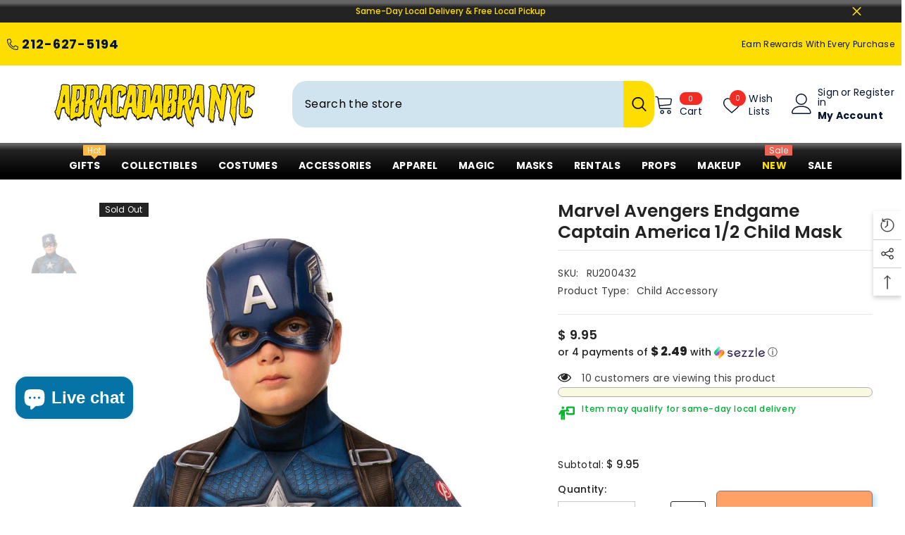

--- FILE ---
content_type: text/html; charset=utf-8
request_url: https://abracadabranyc.com/products/captain-america-1-2-child-mask?view=ajax_recently_viewed&_=1768718275592
body_size: 667
content:


<div class="item">
  <a class="first-info" href="/products/captain-america-1-2-child-mask" data-mobile-click><svg aria-hidden="true" focusable="false" data-prefix="fal" data-icon="external-link" role="img" xmlns="http://www.w3.org/2000/svg" viewBox="0 0 512 512" class="icon icon-external-link"><path d="M440,256H424a8,8,0,0,0-8,8V464a16,16,0,0,1-16,16H48a16,16,0,0,1-16-16V112A16,16,0,0,1,48,96H248a8,8,0,0,0,8-8V72a8,8,0,0,0-8-8H48A48,48,0,0,0,0,112V464a48,48,0,0,0,48,48H400a48,48,0,0,0,48-48V264A8,8,0,0,0,440,256ZM500,0,364,.34a12,12,0,0,0-12,12v10a12,12,0,0,0,12,12L454,34l.7.71L131.51,357.86a12,12,0,0,0,0,17l5.66,5.66a12,12,0,0,0,17,0L477.29,57.34l.71.7-.34,90a12,12,0,0,0,12,12h10a12,12,0,0,0,12-12L512,12A12,12,0,0,0,500,0Z"></path></svg>
      <img srcset="//abracadabranyc.com/cdn/shop/products/29e581656dcb4851d409e98b8d1cc5e1_b43d0c34-57dc-4afe-8c8f-d92466e63d7b.jpg?v=1759459336" src="//abracadabranyc.com/cdn/shop/products/29e581656dcb4851d409e98b8d1cc5e1_b43d0c34-57dc-4afe-8c8f-d92466e63d7b.jpg?v=1759459336" alt="Marvel Avengers Endgame Captain America 1/2 Child Mask" loading="lazy" class="motion-reduce hidden-mobile" sizes="100px"/>
      <a class="hidden-desktop" href="/products/captain-america-1-2-child-mask">
        <img srcset="//abracadabranyc.com/cdn/shop/products/29e581656dcb4851d409e98b8d1cc5e1_b43d0c34-57dc-4afe-8c8f-d92466e63d7b.jpg?v=1759459336" src="//abracadabranyc.com/cdn/shop/products/29e581656dcb4851d409e98b8d1cc5e1_b43d0c34-57dc-4afe-8c8f-d92466e63d7b.jpg?v=1759459336" alt="Marvel Avengers Endgame Captain America 1/2 Child Mask" loading="lazy" class="motion-reduce" sizes="100px"/>
      </a></a>
    <div class="second-info">
      <div class="first product-item" data-product-id="7510209659042"><a class="product-title link-underline" href="/products/captain-america-1-2-child-mask">
          <span class="text">Marvel Avengers Endgame Captain America 1/2 Child Mask</span>
        </a>
        <div class="product-price">
          <div class="price  price--sold-out ">
    <dl><div class="price__regular"><dd class="price__last"><span class="price-item price-item--regular">$ 9.95</span></dd>
        </div>
        <div class="price__sale"><dd class="price__compare" data-compare="0"><s class="price-item price-item--regular">$ 0.00</s></dd><dd class="price__last" data-last="995"><span class="price-item price-item--sale">$ 9.95</span></dd></div>
        <small class="unit-price caption hidden">
            <dt class="visually-hidden">Unit price</dt>
            <dd class="price__last"><span></span><span aria-hidden="true">/</span><span class="visually-hidden">&nbsp;per&nbsp;</span><span></span></dd>
        </small>
    </dl>
</div>

        </div>
      </div>
      <a class="second" href="/products/captain-america-1-2-child-mask"></a>
    </div>
</div>

--- FILE ---
content_type: text/javascript
request_url: https://abracadabranyc.com/cdn/shop/t/91/assets/delivery-time.js?v=60204485628509038901758297180
body_size: 28
content:
class DeliveryTime extends HTMLElement{constructor(){if(super(),this.formatString=this.getAttribute("data-frm-day"),this.excludedDays=this.getAttribute("data-exclude-day").replace(/ /g,"").split(","),this.numbDateStart=this.getAttribute("data-estimate-start"),this.numbDateEnd=this.getAttribute("data-estimate-end"),this.targetTime=this.getAttribute("data-time"),this.hr=this.querySelector(".productView-dlvr__remaining-hr"),this.mins=this.querySelector(".productView-dlvr__remaining-mins"),this.iso_code=document.documentElement.lang,this.checkExclude=this.checkAllExcludeDays(this.excludedDays),this.checkExclude)return;this.productDeliveryTime();const countdown=this.countdownToTime(this.targetTime);this.hr.innerHTML=countdown.hours,this.mins.innerHTML=countdown.minutes,this.style.display="block",setInterval(()=>{const countdown2=this.countdownToTime(this.targetTime);this.hr.innerHTML=countdown2.hours,this.mins.innerHTML=countdown2.minutes},1e3)}checkAllExcludeDays(excludedDays){const now=new Date,deliveryDateTime=new Date(now);for(let day of excludedDays){const dayIndex=["SUN","MON","TUE","WED","THU","FRI","SAT"].indexOf(day);if(deliveryDateTime.getDay()===dayIndex)return!0}return!1}productDeliveryTime(){const $orderDlvr=$("[data-delivery-time]");if($orderDlvr.length==0)return;let startDay=this.excludeDays(this.excludedDays,this.numbDateStart),endDay=this.excludeDays(this.excludedDays,this.numbDateEnd);const formattedStartDate=this.formatDate(startDay,this.formatString),formattedEndDate=this.formatDate(endDay,this.formatString);$orderDlvr.find("[data-start-delivery]").html(formattedStartDate),$orderDlvr.find("[data-end-delivery]").html(formattedEndDate)}formatDate(dateString,formatString){const date=new Date(dateString),locale=window.iso_code||"en-US",dayOfWeek=date.toLocaleDateString(locale,{weekday:"long"}),dayOfMonth=date.toLocaleDateString(locale,{day:"2-digit"}),month=date.toLocaleDateString(locale,{month:"short"}),monthNumber=(date.getMonth()+1).toString().padStart(2,"0"),year=date.toLocaleDateString(locale,{year:"numeric"});return formatString.replace("d",dayOfWeek).replace("DD",dayOfMonth).replace("MMM",month).replace("MM",monthNumber).replace("YYYY",year)}excludeDays(excludedDays,dataRange){const now=new Date,deliveryDateTime=new Date(now);return deliveryDateTime.setDate(deliveryDateTime.getDate()+parseInt(dataRange)),excludedDays.forEach(day=>{const dayIndex=["SUN","MON","TUE","WED","THU","FRI","SAT"].indexOf(day);deliveryDateTime.getDay()===dayIndex&&deliveryDateTime.setDate(deliveryDateTime.getDate()+1)}),deliveryDateTime.toLocaleDateString("en-US")}countdownToTime(targetTime){const currentTime=new Date,targetTimeString=`${currentTime.toDateString()} ${targetTime}`,targetDateTime=new Date(targetTimeString);targetDateTime<currentTime&&targetDateTime.setDate(targetDateTime.getDate()+1);const remainingTime=targetDateTime-currentTime,hours=Math.floor(remainingTime/(1e3*60*60)),minutes=Math.floor(remainingTime%(1e3*60*60)/(1e3*60));return{hours,minutes}}}customElements.define("delivery-time",DeliveryTime);
//# sourceMappingURL=/cdn/shop/t/91/assets/delivery-time.js.map?v=60204485628509038901758297180
